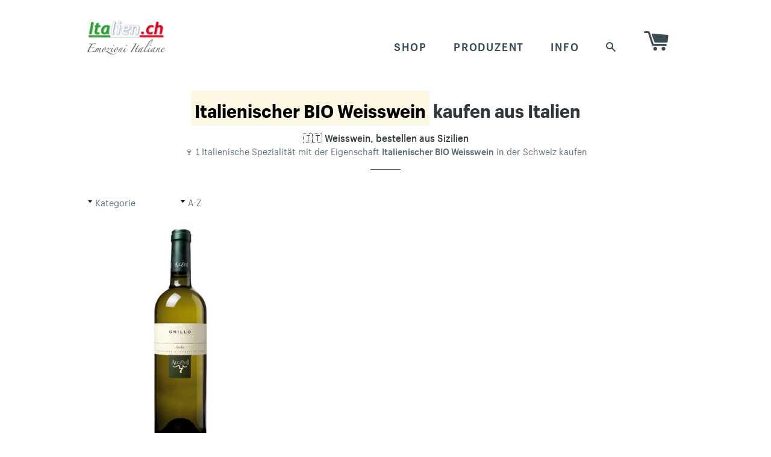

--- FILE ---
content_type: text/html; charset=utf-8
request_url: https://shop.italien.ch/collections/all/italienischer-bio-weisswein
body_size: 16334
content:
<!doctype html>
<html class="no-js">
<head>



<meta charset="utf-8">
<meta name="viewport" content="width=device-width,initial-scale=1">
<meta name="theme-color" content="#669900">
<meta name="robots" content="max-snippet:-1, max-image-preview:large, max-video-preview:-1">
<meta name="robots" content="noarchive">


<!-- ### Title and description etc. ### -->


<title>
Italienischer BIO Weisswein kaufen (Weisswein) • online bestellen | Italien.ch
</title>

<!-- 
  Italienischer BIO Weisswein  kaufen | Italien.ch
-->

<meta name="description" content="

1 italienische Spezialität kaufen • Italienischer BIO Weisswein ✅ Grillo Weisswein Edesia Sizilien (Biologischer Wein) (Weisswein) Spezialitäten
">


<link rel="canonical" href="https://shop.italien.ch/collections/all/italienischer-bio-weisswein">


<!--
canonical_url 					= https://shop.italien.ch/collections/all/italienischer-bio-weisswein
page_title						= Spezialitäten
page.title						= 
product.title 					= 
product.available               = 
product.type                    = : Weisswein ...
product.vendor                  = 
page.handle 					= 
template						= collection
collection.title				= Spezialitäten
collection.handle				= all
collection.all_types			= Brandy,Dessertwein,Gassosa, Gasosa, Gazosa, Gazzosa,Geschenkverpackung,Grappa,Kochbuch,Kräuterlikör,Limoncello,Olivenöl,Prosecco,Rotwein,Weisswein
collection.current_type			= 
collection.all_vendors			= Alcesti,Azienda Agricola Villa Ponte,Cantine INTORCIA,Coldesina-Gazosa,David Geisser,Fina Vini,Gazosa-1883,Gazzose-Ticinesi-Fizzy,Giuseppe BIANCHI Distillati,Italien.ch,La vigna di Sarah,Marco De Bartoli
collection.all_products			= CachedDropsDrop
collection.all_products_count	= 67
collection.products				= CachedDropsDrop
collection.products_count/size	= 1 1 1
collection.next_product			= 
collection.previous_product		= 
collection.url					= /collections/all
collection.id					= 
meta_tags/current_tags 			= Italienischer BIO Weisswein Italienischer BIO Weisswein 
page_description				= 
-->

<!-- /snippets/social-meta-tags.liquid -->


  <meta property="og:type" content="website">
  <meta property="og:title" content="Spezialitäten | Italienischer BIO Weisswein">
  <meta property="og:url" content="https://shop.italien.ch/collections/all/italienischer-bio-weisswein">
  
  
    <meta property="og:image" content="http://shop.italien.ch/cdn/shop/files/og-image.png?v=13489789111097823128">
    <meta property="og:image:secure_url" content="https://shop.italien.ch/cdn/shop/files/og-image.png?v=13489789111097823128">
  

<meta property="og:site_name" content="Italien.ch">



  <meta name="twitter:card" content="summary">




<link rel="shortcut icon" href="//shop.italien.ch/cdn/shop/t/29/assets/favicon.png?v=6871414017706746221556975122" type="image/png" />

<!-- ### JavaScript & CSS ### --> 
<script src="//ajax.googleapis.com/ajax/libs/jquery/2.2.4/jquery.min.js"></script>
<script async src="//shop.italien.ch/cdn/shop/t/29/assets/modernizr.min.js?v=83240410015534902181556975126"></script>
<script async src="//shop.italien.ch/cdn/shop/t/29/assets/fastclick.min.js?v=29723458539410922371556975122"></script>
<script async src="//shop.italien.ch/cdn/shop/t/29/assets/timber.js?v=23846263046634351191670900468"></script>
<script async src="//shop.italien.ch/cdn/shop/t/29/assets/theme.js?v=168078765461726195911608614640"></script>

<link rel="preload" href="//shop.italien.ch/cdn/shop/t/29/assets/timber.scss.css?v=175865589161309489591660604966" as="style" onload="this.onload=null;this.rel='stylesheet'">
<link rel="stylesheet" href="//shop.italien.ch/cdn/shop/t/29/assets/timber.scss.css?v=175865589161309489591660604966">

<link rel="preload" href="//shop.italien.ch/cdn/shop/t/29/assets/theme.scss.css?v=3680944333737245701660604966" as="style" onload="this.onload=null;this.rel='stylesheet'">
<link rel="stylesheet" href="//shop.italien.ch/cdn/shop/t/29/assets/theme.scss.css?v=3680944333737245701660604966">

<link rel="preload" href="//shop.italien.ch/cdn/shop/t/29/assets/italienshop.css?v=44406087218520582231610154334" as="style" onload="this.onload=null;this.rel='stylesheet'">
<link rel="stylesheet" href="//shop.italien.ch/cdn/shop/t/29/assets/italienshop.css?v=44406087218520582231610154334">

<link rel="preload" href="//fonts.googleapis.com/css?family=Roboto:400&display=swap" as="style" onload="this.onload=null;this.rel='stylesheet'">
<noscript><link rel="stylesheet" href="//fonts.googleapis.com/css?family=Roboto:400&display=swap"></noscript>




<!-- ### Header hook for plugins ### -->


<script>window.performance && window.performance.mark && window.performance.mark('shopify.content_for_header.start');</script><meta id="shopify-digital-wallet" name="shopify-digital-wallet" content="/1531659/digital_wallets/dialog">
<meta name="shopify-checkout-api-token" content="fd4577b98c004f4686cb3381013d3cfb">
<meta id="in-context-paypal-metadata" data-shop-id="1531659" data-venmo-supported="false" data-environment="production" data-locale="de_DE" data-paypal-v4="true" data-currency="CHF">
<link rel="alternate" type="application/atom+xml" title="Feed" href="/collections/all/italienischer-bio-weisswein.atom" />
<script async="async" src="/checkouts/internal/preloads.js?locale=de-CH"></script>
<script id="shopify-features" type="application/json">{"accessToken":"fd4577b98c004f4686cb3381013d3cfb","betas":["rich-media-storefront-analytics"],"domain":"shop.italien.ch","predictiveSearch":true,"shopId":1531659,"locale":"de"}</script>
<script>var Shopify = Shopify || {};
Shopify.shop = "emozioni-italiane-made-in-italy-2.myshopify.com";
Shopify.locale = "de";
Shopify.currency = {"active":"CHF","rate":"1.0"};
Shopify.country = "CH";
Shopify.theme = {"name":"shop.italien.ch-2021-Brooklyn","id":19400556580,"schema_name":null,"schema_version":null,"theme_store_id":730,"role":"main"};
Shopify.theme.handle = "null";
Shopify.theme.style = {"id":null,"handle":null};
Shopify.cdnHost = "shop.italien.ch/cdn";
Shopify.routes = Shopify.routes || {};
Shopify.routes.root = "/";</script>
<script type="module">!function(o){(o.Shopify=o.Shopify||{}).modules=!0}(window);</script>
<script>!function(o){function n(){var o=[];function n(){o.push(Array.prototype.slice.apply(arguments))}return n.q=o,n}var t=o.Shopify=o.Shopify||{};t.loadFeatures=n(),t.autoloadFeatures=n()}(window);</script>
<script id="shop-js-analytics" type="application/json">{"pageType":"collection"}</script>
<script defer="defer" async type="module" src="//shop.italien.ch/cdn/shopifycloud/shop-js/modules/v2/client.init-shop-cart-sync_BH0MO3MH.de.esm.js"></script>
<script defer="defer" async type="module" src="//shop.italien.ch/cdn/shopifycloud/shop-js/modules/v2/chunk.common_BErAfWaM.esm.js"></script>
<script defer="defer" async type="module" src="//shop.italien.ch/cdn/shopifycloud/shop-js/modules/v2/chunk.modal_DqzNaksh.esm.js"></script>
<script type="module">
  await import("//shop.italien.ch/cdn/shopifycloud/shop-js/modules/v2/client.init-shop-cart-sync_BH0MO3MH.de.esm.js");
await import("//shop.italien.ch/cdn/shopifycloud/shop-js/modules/v2/chunk.common_BErAfWaM.esm.js");
await import("//shop.italien.ch/cdn/shopifycloud/shop-js/modules/v2/chunk.modal_DqzNaksh.esm.js");

  window.Shopify.SignInWithShop?.initShopCartSync?.({"fedCMEnabled":true,"windoidEnabled":true});

</script>
<script id="__st">var __st={"a":1531659,"offset":3600,"reqid":"eec7c22b-9a0f-4a3f-a368-a0a1de8bf6cf-1769768964","pageurl":"shop.italien.ch\/collections\/all\/italienischer-bio-weisswein","u":"f01aec2b9de6","p":"collection"};</script>
<script>window.ShopifyPaypalV4VisibilityTracking = true;</script>
<script id="captcha-bootstrap">!function(){'use strict';const t='contact',e='account',n='new_comment',o=[[t,t],['blogs',n],['comments',n],[t,'customer']],c=[[e,'customer_login'],[e,'guest_login'],[e,'recover_customer_password'],[e,'create_customer']],r=t=>t.map((([t,e])=>`form[action*='/${t}']:not([data-nocaptcha='true']) input[name='form_type'][value='${e}']`)).join(','),a=t=>()=>t?[...document.querySelectorAll(t)].map((t=>t.form)):[];function s(){const t=[...o],e=r(t);return a(e)}const i='password',u='form_key',d=['recaptcha-v3-token','g-recaptcha-response','h-captcha-response',i],f=()=>{try{return window.sessionStorage}catch{return}},m='__shopify_v',_=t=>t.elements[u];function p(t,e,n=!1){try{const o=window.sessionStorage,c=JSON.parse(o.getItem(e)),{data:r}=function(t){const{data:e,action:n}=t;return t[m]||n?{data:e,action:n}:{data:t,action:n}}(c);for(const[e,n]of Object.entries(r))t.elements[e]&&(t.elements[e].value=n);n&&o.removeItem(e)}catch(o){console.error('form repopulation failed',{error:o})}}const l='form_type',E='cptcha';function T(t){t.dataset[E]=!0}const w=window,h=w.document,L='Shopify',v='ce_forms',y='captcha';let A=!1;((t,e)=>{const n=(g='f06e6c50-85a8-45c8-87d0-21a2b65856fe',I='https://cdn.shopify.com/shopifycloud/storefront-forms-hcaptcha/ce_storefront_forms_captcha_hcaptcha.v1.5.2.iife.js',D={infoText:'Durch hCaptcha geschützt',privacyText:'Datenschutz',termsText:'Allgemeine Geschäftsbedingungen'},(t,e,n)=>{const o=w[L][v],c=o.bindForm;if(c)return c(t,g,e,D).then(n);var r;o.q.push([[t,g,e,D],n]),r=I,A||(h.body.append(Object.assign(h.createElement('script'),{id:'captcha-provider',async:!0,src:r})),A=!0)});var g,I,D;w[L]=w[L]||{},w[L][v]=w[L][v]||{},w[L][v].q=[],w[L][y]=w[L][y]||{},w[L][y].protect=function(t,e){n(t,void 0,e),T(t)},Object.freeze(w[L][y]),function(t,e,n,w,h,L){const[v,y,A,g]=function(t,e,n){const i=e?o:[],u=t?c:[],d=[...i,...u],f=r(d),m=r(i),_=r(d.filter((([t,e])=>n.includes(e))));return[a(f),a(m),a(_),s()]}(w,h,L),I=t=>{const e=t.target;return e instanceof HTMLFormElement?e:e&&e.form},D=t=>v().includes(t);t.addEventListener('submit',(t=>{const e=I(t);if(!e)return;const n=D(e)&&!e.dataset.hcaptchaBound&&!e.dataset.recaptchaBound,o=_(e),c=g().includes(e)&&(!o||!o.value);(n||c)&&t.preventDefault(),c&&!n&&(function(t){try{if(!f())return;!function(t){const e=f();if(!e)return;const n=_(t);if(!n)return;const o=n.value;o&&e.removeItem(o)}(t);const e=Array.from(Array(32),(()=>Math.random().toString(36)[2])).join('');!function(t,e){_(t)||t.append(Object.assign(document.createElement('input'),{type:'hidden',name:u})),t.elements[u].value=e}(t,e),function(t,e){const n=f();if(!n)return;const o=[...t.querySelectorAll(`input[type='${i}']`)].map((({name:t})=>t)),c=[...d,...o],r={};for(const[a,s]of new FormData(t).entries())c.includes(a)||(r[a]=s);n.setItem(e,JSON.stringify({[m]:1,action:t.action,data:r}))}(t,e)}catch(e){console.error('failed to persist form',e)}}(e),e.submit())}));const S=(t,e)=>{t&&!t.dataset[E]&&(n(t,e.some((e=>e===t))),T(t))};for(const o of['focusin','change'])t.addEventListener(o,(t=>{const e=I(t);D(e)&&S(e,y())}));const B=e.get('form_key'),M=e.get(l),P=B&&M;t.addEventListener('DOMContentLoaded',(()=>{const t=y();if(P)for(const e of t)e.elements[l].value===M&&p(e,B);[...new Set([...A(),...v().filter((t=>'true'===t.dataset.shopifyCaptcha))])].forEach((e=>S(e,t)))}))}(h,new URLSearchParams(w.location.search),n,t,e,['guest_login'])})(!0,!1)}();</script>
<script integrity="sha256-4kQ18oKyAcykRKYeNunJcIwy7WH5gtpwJnB7kiuLZ1E=" data-source-attribution="shopify.loadfeatures" defer="defer" src="//shop.italien.ch/cdn/shopifycloud/storefront/assets/storefront/load_feature-a0a9edcb.js" crossorigin="anonymous"></script>
<script data-source-attribution="shopify.dynamic_checkout.dynamic.init">var Shopify=Shopify||{};Shopify.PaymentButton=Shopify.PaymentButton||{isStorefrontPortableWallets:!0,init:function(){window.Shopify.PaymentButton.init=function(){};var t=document.createElement("script");t.src="https://shop.italien.ch/cdn/shopifycloud/portable-wallets/latest/portable-wallets.de.js",t.type="module",document.head.appendChild(t)}};
</script>
<script data-source-attribution="shopify.dynamic_checkout.buyer_consent">
  function portableWalletsHideBuyerConsent(e){var t=document.getElementById("shopify-buyer-consent"),n=document.getElementById("shopify-subscription-policy-button");t&&n&&(t.classList.add("hidden"),t.setAttribute("aria-hidden","true"),n.removeEventListener("click",e))}function portableWalletsShowBuyerConsent(e){var t=document.getElementById("shopify-buyer-consent"),n=document.getElementById("shopify-subscription-policy-button");t&&n&&(t.classList.remove("hidden"),t.removeAttribute("aria-hidden"),n.addEventListener("click",e))}window.Shopify?.PaymentButton&&(window.Shopify.PaymentButton.hideBuyerConsent=portableWalletsHideBuyerConsent,window.Shopify.PaymentButton.showBuyerConsent=portableWalletsShowBuyerConsent);
</script>
<script data-source-attribution="shopify.dynamic_checkout.cart.bootstrap">document.addEventListener("DOMContentLoaded",(function(){function t(){return document.querySelector("shopify-accelerated-checkout-cart, shopify-accelerated-checkout")}if(t())Shopify.PaymentButton.init();else{new MutationObserver((function(e,n){t()&&(Shopify.PaymentButton.init(),n.disconnect())})).observe(document.body,{childList:!0,subtree:!0})}}));
</script>
<link id="shopify-accelerated-checkout-styles" rel="stylesheet" media="screen" href="https://shop.italien.ch/cdn/shopifycloud/portable-wallets/latest/accelerated-checkout-backwards-compat.css" crossorigin="anonymous">
<style id="shopify-accelerated-checkout-cart">
        #shopify-buyer-consent {
  margin-top: 1em;
  display: inline-block;
  width: 100%;
}

#shopify-buyer-consent.hidden {
  display: none;
}

#shopify-subscription-policy-button {
  background: none;
  border: none;
  padding: 0;
  text-decoration: underline;
  font-size: inherit;
  cursor: pointer;
}

#shopify-subscription-policy-button::before {
  box-shadow: none;
}

      </style>

<script>window.performance && window.performance.mark && window.performance.mark('shopify.content_for_header.end');</script>

<!-- /snippets/oldIE-js.liquid -->


<!--[if lt IE 9]>
<script src="//cdnjs.cloudflare.com/ajax/libs/html5shiv/3.7.2/html5shiv.min.js" type="text/javascript"></script>
<script src="//shop.italien.ch/cdn/shop/t/29/assets/respond.min.js?v=52248677837542619231556975127" type="text/javascript"></script>
<link href="//shop.italien.ch/cdn/shop/t/29/assets/respond-proxy.html" id="respond-proxy" rel="respond-proxy" />
<link href="//shop.italien.ch/search?q=19fcefa76b7f42f25667ec3b0a32596a" id="respond-redirect" rel="respond-redirect" />
<script src="//shop.italien.ch/search?q=19fcefa76b7f42f25667ec3b0a32596a" type="text/javascript"></script>
<![endif]-->


<!--[if (lte IE 9) ]><script src="//shop.italien.ch/cdn/shop/t/29/assets/match-media.min.js?v=159635276924582161481556975126" type="text/javascript"></script><![endif]-->



  
  







<link href="https://monorail-edge.shopifysvc.com" rel="dns-prefetch">
<script>(function(){if ("sendBeacon" in navigator && "performance" in window) {try {var session_token_from_headers = performance.getEntriesByType('navigation')[0].serverTiming.find(x => x.name == '_s').description;} catch {var session_token_from_headers = undefined;}var session_cookie_matches = document.cookie.match(/_shopify_s=([^;]*)/);var session_token_from_cookie = session_cookie_matches && session_cookie_matches.length === 2 ? session_cookie_matches[1] : "";var session_token = session_token_from_headers || session_token_from_cookie || "";function handle_abandonment_event(e) {var entries = performance.getEntries().filter(function(entry) {return /monorail-edge.shopifysvc.com/.test(entry.name);});if (!window.abandonment_tracked && entries.length === 0) {window.abandonment_tracked = true;var currentMs = Date.now();var navigation_start = performance.timing.navigationStart;var payload = {shop_id: 1531659,url: window.location.href,navigation_start,duration: currentMs - navigation_start,session_token,page_type: "collection"};window.navigator.sendBeacon("https://monorail-edge.shopifysvc.com/v1/produce", JSON.stringify({schema_id: "online_store_buyer_site_abandonment/1.1",payload: payload,metadata: {event_created_at_ms: currentMs,event_sent_at_ms: currentMs}}));}}window.addEventListener('pagehide', handle_abandonment_event);}}());</script>
<script id="web-pixels-manager-setup">(function e(e,d,r,n,o){if(void 0===o&&(o={}),!Boolean(null===(a=null===(i=window.Shopify)||void 0===i?void 0:i.analytics)||void 0===a?void 0:a.replayQueue)){var i,a;window.Shopify=window.Shopify||{};var t=window.Shopify;t.analytics=t.analytics||{};var s=t.analytics;s.replayQueue=[],s.publish=function(e,d,r){return s.replayQueue.push([e,d,r]),!0};try{self.performance.mark("wpm:start")}catch(e){}var l=function(){var e={modern:/Edge?\/(1{2}[4-9]|1[2-9]\d|[2-9]\d{2}|\d{4,})\.\d+(\.\d+|)|Firefox\/(1{2}[4-9]|1[2-9]\d|[2-9]\d{2}|\d{4,})\.\d+(\.\d+|)|Chrom(ium|e)\/(9{2}|\d{3,})\.\d+(\.\d+|)|(Maci|X1{2}).+ Version\/(15\.\d+|(1[6-9]|[2-9]\d|\d{3,})\.\d+)([,.]\d+|)( \(\w+\)|)( Mobile\/\w+|) Safari\/|Chrome.+OPR\/(9{2}|\d{3,})\.\d+\.\d+|(CPU[ +]OS|iPhone[ +]OS|CPU[ +]iPhone|CPU IPhone OS|CPU iPad OS)[ +]+(15[._]\d+|(1[6-9]|[2-9]\d|\d{3,})[._]\d+)([._]\d+|)|Android:?[ /-](13[3-9]|1[4-9]\d|[2-9]\d{2}|\d{4,})(\.\d+|)(\.\d+|)|Android.+Firefox\/(13[5-9]|1[4-9]\d|[2-9]\d{2}|\d{4,})\.\d+(\.\d+|)|Android.+Chrom(ium|e)\/(13[3-9]|1[4-9]\d|[2-9]\d{2}|\d{4,})\.\d+(\.\d+|)|SamsungBrowser\/([2-9]\d|\d{3,})\.\d+/,legacy:/Edge?\/(1[6-9]|[2-9]\d|\d{3,})\.\d+(\.\d+|)|Firefox\/(5[4-9]|[6-9]\d|\d{3,})\.\d+(\.\d+|)|Chrom(ium|e)\/(5[1-9]|[6-9]\d|\d{3,})\.\d+(\.\d+|)([\d.]+$|.*Safari\/(?![\d.]+ Edge\/[\d.]+$))|(Maci|X1{2}).+ Version\/(10\.\d+|(1[1-9]|[2-9]\d|\d{3,})\.\d+)([,.]\d+|)( \(\w+\)|)( Mobile\/\w+|) Safari\/|Chrome.+OPR\/(3[89]|[4-9]\d|\d{3,})\.\d+\.\d+|(CPU[ +]OS|iPhone[ +]OS|CPU[ +]iPhone|CPU IPhone OS|CPU iPad OS)[ +]+(10[._]\d+|(1[1-9]|[2-9]\d|\d{3,})[._]\d+)([._]\d+|)|Android:?[ /-](13[3-9]|1[4-9]\d|[2-9]\d{2}|\d{4,})(\.\d+|)(\.\d+|)|Mobile Safari.+OPR\/([89]\d|\d{3,})\.\d+\.\d+|Android.+Firefox\/(13[5-9]|1[4-9]\d|[2-9]\d{2}|\d{4,})\.\d+(\.\d+|)|Android.+Chrom(ium|e)\/(13[3-9]|1[4-9]\d|[2-9]\d{2}|\d{4,})\.\d+(\.\d+|)|Android.+(UC? ?Browser|UCWEB|U3)[ /]?(15\.([5-9]|\d{2,})|(1[6-9]|[2-9]\d|\d{3,})\.\d+)\.\d+|SamsungBrowser\/(5\.\d+|([6-9]|\d{2,})\.\d+)|Android.+MQ{2}Browser\/(14(\.(9|\d{2,})|)|(1[5-9]|[2-9]\d|\d{3,})(\.\d+|))(\.\d+|)|K[Aa][Ii]OS\/(3\.\d+|([4-9]|\d{2,})\.\d+)(\.\d+|)/},d=e.modern,r=e.legacy,n=navigator.userAgent;return n.match(d)?"modern":n.match(r)?"legacy":"unknown"}(),u="modern"===l?"modern":"legacy",c=(null!=n?n:{modern:"",legacy:""})[u],f=function(e){return[e.baseUrl,"/wpm","/b",e.hashVersion,"modern"===e.buildTarget?"m":"l",".js"].join("")}({baseUrl:d,hashVersion:r,buildTarget:u}),m=function(e){var d=e.version,r=e.bundleTarget,n=e.surface,o=e.pageUrl,i=e.monorailEndpoint;return{emit:function(e){var a=e.status,t=e.errorMsg,s=(new Date).getTime(),l=JSON.stringify({metadata:{event_sent_at_ms:s},events:[{schema_id:"web_pixels_manager_load/3.1",payload:{version:d,bundle_target:r,page_url:o,status:a,surface:n,error_msg:t},metadata:{event_created_at_ms:s}}]});if(!i)return console&&console.warn&&console.warn("[Web Pixels Manager] No Monorail endpoint provided, skipping logging."),!1;try{return self.navigator.sendBeacon.bind(self.navigator)(i,l)}catch(e){}var u=new XMLHttpRequest;try{return u.open("POST",i,!0),u.setRequestHeader("Content-Type","text/plain"),u.send(l),!0}catch(e){return console&&console.warn&&console.warn("[Web Pixels Manager] Got an unhandled error while logging to Monorail."),!1}}}}({version:r,bundleTarget:l,surface:e.surface,pageUrl:self.location.href,monorailEndpoint:e.monorailEndpoint});try{o.browserTarget=l,function(e){var d=e.src,r=e.async,n=void 0===r||r,o=e.onload,i=e.onerror,a=e.sri,t=e.scriptDataAttributes,s=void 0===t?{}:t,l=document.createElement("script"),u=document.querySelector("head"),c=document.querySelector("body");if(l.async=n,l.src=d,a&&(l.integrity=a,l.crossOrigin="anonymous"),s)for(var f in s)if(Object.prototype.hasOwnProperty.call(s,f))try{l.dataset[f]=s[f]}catch(e){}if(o&&l.addEventListener("load",o),i&&l.addEventListener("error",i),u)u.appendChild(l);else{if(!c)throw new Error("Did not find a head or body element to append the script");c.appendChild(l)}}({src:f,async:!0,onload:function(){if(!function(){var e,d;return Boolean(null===(d=null===(e=window.Shopify)||void 0===e?void 0:e.analytics)||void 0===d?void 0:d.initialized)}()){var d=window.webPixelsManager.init(e)||void 0;if(d){var r=window.Shopify.analytics;r.replayQueue.forEach((function(e){var r=e[0],n=e[1],o=e[2];d.publishCustomEvent(r,n,o)})),r.replayQueue=[],r.publish=d.publishCustomEvent,r.visitor=d.visitor,r.initialized=!0}}},onerror:function(){return m.emit({status:"failed",errorMsg:"".concat(f," has failed to load")})},sri:function(e){var d=/^sha384-[A-Za-z0-9+/=]+$/;return"string"==typeof e&&d.test(e)}(c)?c:"",scriptDataAttributes:o}),m.emit({status:"loading"})}catch(e){m.emit({status:"failed",errorMsg:(null==e?void 0:e.message)||"Unknown error"})}}})({shopId: 1531659,storefrontBaseUrl: "https://shop.italien.ch",extensionsBaseUrl: "https://extensions.shopifycdn.com/cdn/shopifycloud/web-pixels-manager",monorailEndpoint: "https://monorail-edge.shopifysvc.com/unstable/produce_batch",surface: "storefront-renderer",enabledBetaFlags: ["2dca8a86"],webPixelsConfigList: [{"id":"176226691","eventPayloadVersion":"v1","runtimeContext":"LAX","scriptVersion":"1","type":"CUSTOM","privacyPurposes":["ANALYTICS"],"name":"Google Analytics tag (migrated)"},{"id":"shopify-app-pixel","configuration":"{}","eventPayloadVersion":"v1","runtimeContext":"STRICT","scriptVersion":"0450","apiClientId":"shopify-pixel","type":"APP","privacyPurposes":["ANALYTICS","MARKETING"]},{"id":"shopify-custom-pixel","eventPayloadVersion":"v1","runtimeContext":"LAX","scriptVersion":"0450","apiClientId":"shopify-pixel","type":"CUSTOM","privacyPurposes":["ANALYTICS","MARKETING"]}],isMerchantRequest: false,initData: {"shop":{"name":"Italien.ch","paymentSettings":{"currencyCode":"CHF"},"myshopifyDomain":"emozioni-italiane-made-in-italy-2.myshopify.com","countryCode":"CH","storefrontUrl":"https:\/\/shop.italien.ch"},"customer":null,"cart":null,"checkout":null,"productVariants":[],"purchasingCompany":null},},"https://shop.italien.ch/cdn","1d2a099fw23dfb22ep557258f5m7a2edbae",{"modern":"","legacy":""},{"shopId":"1531659","storefrontBaseUrl":"https:\/\/shop.italien.ch","extensionBaseUrl":"https:\/\/extensions.shopifycdn.com\/cdn\/shopifycloud\/web-pixels-manager","surface":"storefront-renderer","enabledBetaFlags":"[\"2dca8a86\"]","isMerchantRequest":"false","hashVersion":"1d2a099fw23dfb22ep557258f5m7a2edbae","publish":"custom","events":"[[\"page_viewed\",{}],[\"collection_viewed\",{\"collection\":{\"id\":\"\",\"title\":\"Spezialitäten\",\"productVariants\":[{\"price\":{\"amount\":13.9,\"currencyCode\":\"CHF\"},\"product\":{\"title\":\"Grillo Weisswein Edesia Sizilien (Biologischer Wein)\",\"vendor\":\"Alcesti\",\"id\":\"110169108\",\"untranslatedTitle\":\"Grillo Weisswein Edesia Sizilien (Biologischer Wein)\",\"url\":\"\/products\/edesia-grillo-igp-sicilia\",\"type\":\"Weisswein\"},\"id\":\"251901764\",\"image\":{\"src\":\"\/\/shop.italien.ch\/cdn\/shop\/products\/Edesia-Grillo-IGP-Sicilia-Alcesti.jpeg?v=1449028907\"},\"sku\":\"A12GRI075B01\",\"title\":\"75 cl Flasche\",\"untranslatedTitle\":\"75 cl Flasche\"}]}}]]"});</script><script>
  window.ShopifyAnalytics = window.ShopifyAnalytics || {};
  window.ShopifyAnalytics.meta = window.ShopifyAnalytics.meta || {};
  window.ShopifyAnalytics.meta.currency = 'CHF';
  var meta = {"products":[{"id":110169108,"gid":"gid:\/\/shopify\/Product\/110169108","vendor":"Alcesti","type":"Weisswein","handle":"edesia-grillo-igp-sicilia","variants":[{"id":251901764,"price":1390,"name":"Grillo Weisswein Edesia Sizilien (Biologischer Wein) - 75 cl Flasche","public_title":"75 cl Flasche","sku":"A12GRI075B01"}],"remote":false}],"page":{"pageType":"collection","requestId":"eec7c22b-9a0f-4a3f-a368-a0a1de8bf6cf-1769768964"}};
  for (var attr in meta) {
    window.ShopifyAnalytics.meta[attr] = meta[attr];
  }
</script>
<script class="analytics">
  (function () {
    var customDocumentWrite = function(content) {
      var jquery = null;

      if (window.jQuery) {
        jquery = window.jQuery;
      } else if (window.Checkout && window.Checkout.$) {
        jquery = window.Checkout.$;
      }

      if (jquery) {
        jquery('body').append(content);
      }
    };

    var hasLoggedConversion = function(token) {
      if (token) {
        return document.cookie.indexOf('loggedConversion=' + token) !== -1;
      }
      return false;
    }

    var setCookieIfConversion = function(token) {
      if (token) {
        var twoMonthsFromNow = new Date(Date.now());
        twoMonthsFromNow.setMonth(twoMonthsFromNow.getMonth() + 2);

        document.cookie = 'loggedConversion=' + token + '; expires=' + twoMonthsFromNow;
      }
    }

    var trekkie = window.ShopifyAnalytics.lib = window.trekkie = window.trekkie || [];
    if (trekkie.integrations) {
      return;
    }
    trekkie.methods = [
      'identify',
      'page',
      'ready',
      'track',
      'trackForm',
      'trackLink'
    ];
    trekkie.factory = function(method) {
      return function() {
        var args = Array.prototype.slice.call(arguments);
        args.unshift(method);
        trekkie.push(args);
        return trekkie;
      };
    };
    for (var i = 0; i < trekkie.methods.length; i++) {
      var key = trekkie.methods[i];
      trekkie[key] = trekkie.factory(key);
    }
    trekkie.load = function(config) {
      trekkie.config = config || {};
      trekkie.config.initialDocumentCookie = document.cookie;
      var first = document.getElementsByTagName('script')[0];
      var script = document.createElement('script');
      script.type = 'text/javascript';
      script.onerror = function(e) {
        var scriptFallback = document.createElement('script');
        scriptFallback.type = 'text/javascript';
        scriptFallback.onerror = function(error) {
                var Monorail = {
      produce: function produce(monorailDomain, schemaId, payload) {
        var currentMs = new Date().getTime();
        var event = {
          schema_id: schemaId,
          payload: payload,
          metadata: {
            event_created_at_ms: currentMs,
            event_sent_at_ms: currentMs
          }
        };
        return Monorail.sendRequest("https://" + monorailDomain + "/v1/produce", JSON.stringify(event));
      },
      sendRequest: function sendRequest(endpointUrl, payload) {
        // Try the sendBeacon API
        if (window && window.navigator && typeof window.navigator.sendBeacon === 'function' && typeof window.Blob === 'function' && !Monorail.isIos12()) {
          var blobData = new window.Blob([payload], {
            type: 'text/plain'
          });

          if (window.navigator.sendBeacon(endpointUrl, blobData)) {
            return true;
          } // sendBeacon was not successful

        } // XHR beacon

        var xhr = new XMLHttpRequest();

        try {
          xhr.open('POST', endpointUrl);
          xhr.setRequestHeader('Content-Type', 'text/plain');
          xhr.send(payload);
        } catch (e) {
          console.log(e);
        }

        return false;
      },
      isIos12: function isIos12() {
        return window.navigator.userAgent.lastIndexOf('iPhone; CPU iPhone OS 12_') !== -1 || window.navigator.userAgent.lastIndexOf('iPad; CPU OS 12_') !== -1;
      }
    };
    Monorail.produce('monorail-edge.shopifysvc.com',
      'trekkie_storefront_load_errors/1.1',
      {shop_id: 1531659,
      theme_id: 19400556580,
      app_name: "storefront",
      context_url: window.location.href,
      source_url: "//shop.italien.ch/cdn/s/trekkie.storefront.c59ea00e0474b293ae6629561379568a2d7c4bba.min.js"});

        };
        scriptFallback.async = true;
        scriptFallback.src = '//shop.italien.ch/cdn/s/trekkie.storefront.c59ea00e0474b293ae6629561379568a2d7c4bba.min.js';
        first.parentNode.insertBefore(scriptFallback, first);
      };
      script.async = true;
      script.src = '//shop.italien.ch/cdn/s/trekkie.storefront.c59ea00e0474b293ae6629561379568a2d7c4bba.min.js';
      first.parentNode.insertBefore(script, first);
    };
    trekkie.load(
      {"Trekkie":{"appName":"storefront","development":false,"defaultAttributes":{"shopId":1531659,"isMerchantRequest":null,"themeId":19400556580,"themeCityHash":"10063206461823071770","contentLanguage":"de","currency":"CHF","eventMetadataId":"b85e0f2d-faa7-4ce8-afd1-0070b4b134d7"},"isServerSideCookieWritingEnabled":true,"monorailRegion":"shop_domain","enabledBetaFlags":["65f19447","b5387b81"]},"Session Attribution":{},"S2S":{"facebookCapiEnabled":false,"source":"trekkie-storefront-renderer","apiClientId":580111}}
    );

    var loaded = false;
    trekkie.ready(function() {
      if (loaded) return;
      loaded = true;

      window.ShopifyAnalytics.lib = window.trekkie;

      var originalDocumentWrite = document.write;
      document.write = customDocumentWrite;
      try { window.ShopifyAnalytics.merchantGoogleAnalytics.call(this); } catch(error) {};
      document.write = originalDocumentWrite;

      window.ShopifyAnalytics.lib.page(null,{"pageType":"collection","requestId":"eec7c22b-9a0f-4a3f-a368-a0a1de8bf6cf-1769768964","shopifyEmitted":true});

      var match = window.location.pathname.match(/checkouts\/(.+)\/(thank_you|post_purchase)/)
      var token = match? match[1]: undefined;
      if (!hasLoggedConversion(token)) {
        setCookieIfConversion(token);
        window.ShopifyAnalytics.lib.track("Viewed Product Category",{"currency":"CHF","category":"Collection: all","collectionName":"all","nonInteraction":true},undefined,undefined,{"shopifyEmitted":true});
      }
    });


        var eventsListenerScript = document.createElement('script');
        eventsListenerScript.async = true;
        eventsListenerScript.src = "//shop.italien.ch/cdn/shopifycloud/storefront/assets/shop_events_listener-3da45d37.js";
        document.getElementsByTagName('head')[0].appendChild(eventsListenerScript);

})();</script>
  <script>
  if (!window.ga || (window.ga && typeof window.ga !== 'function')) {
    window.ga = function ga() {
      (window.ga.q = window.ga.q || []).push(arguments);
      if (window.Shopify && window.Shopify.analytics && typeof window.Shopify.analytics.publish === 'function') {
        window.Shopify.analytics.publish("ga_stub_called", {}, {sendTo: "google_osp_migration"});
      }
      console.error("Shopify's Google Analytics stub called with:", Array.from(arguments), "\nSee https://help.shopify.com/manual/promoting-marketing/pixels/pixel-migration#google for more information.");
    };
    if (window.Shopify && window.Shopify.analytics && typeof window.Shopify.analytics.publish === 'function') {
      window.Shopify.analytics.publish("ga_stub_initialized", {}, {sendTo: "google_osp_migration"});
    }
  }
</script>
<script
  defer
  src="https://shop.italien.ch/cdn/shopifycloud/perf-kit/shopify-perf-kit-3.1.0.min.js"
  data-application="storefront-renderer"
  data-shop-id="1531659"
  data-render-region="gcp-us-east1"
  data-page-type="collection"
  data-theme-instance-id="19400556580"
  data-theme-name=""
  data-theme-version=""
  data-monorail-region="shop_domain"
  data-resource-timing-sampling-rate="10"
  data-shs="true"
  data-shs-beacon="true"
  data-shs-export-with-fetch="true"
  data-shs-logs-sample-rate="1"
  data-shs-beacon-endpoint="https://shop.italien.ch/api/collect"
></script>
</head>



<body id="spezialitaten" class="template-collection">



  <div id="NavDrawer" class="drawer drawer--left">
    <div class="drawer__fixed-header">
      <div class="drawer__header">
        <div class="drawer__close drawer__close--left">
          <button type="button" class="icon-fallback-text drawer__close-button js-drawer-close">
            <span class="icon icon-x" aria-hidden="true"></span>
            <span class="fallback-text">Menü schliessen</span>
          </button>
        </div>
      </div>
    </div>
    <div class="drawer__inner">

      

      

<!-- ### begin mobile-nav ### -->
      <ul class="mobile-nav">
        
          
          
          
            <li class="mobile-nav__item">
              <div class="mobile-nav__has-sublist">
                
                <div class="mobile-nav__toggle">
                  <button type="button" class="mobile-nav__toggle-btn icon-fallback-text" data-aria-controls="Linklist-shop">
                    <span class="icon-fallback-text mobile-nav__toggle-open">
                      <span class="icon icon-plus" aria-hidden="true"></span>
                      <span class="fallback-text">Expand submenu</span>
                    </span>
                    <span class="icon-fallback-text mobile-nav__toggle-close">
                      <span class="icon icon-minus" aria-hidden="true"></span>
                      <span class="fallback-text">Collapse submenu</span>
                    </span>
                  </button>
                </div>
                <a href="/collections" class="mobile-nav__link" id="Label-shop" title="Shop Italien">Shop</a>
              </div>
              <ul class="mobile-nav__sublist" id="Linklist-shop" aria-labelledby="Label-shop" role="navigation">
                
                  <li class="mobile-nav__item">
                    <a href="/collections/produkte-online-kaufen" class="mobile-nav__link" title="Italien Italienische Spezialitäten (alle)">Italienische Spezialitäten (alle)</a>
                  </li>
                
                  <li class="mobile-nav__item">
                    <a href="/collections/rotwein" class="mobile-nav__link" title="Italien Italienischer Rotwein">Italienischer Rotwein</a>
                  </li>
                
                  <li class="mobile-nav__item">
                    <a href="/collections/weisswein" class="mobile-nav__link" title="Italien Italienischer Weisswein">Italienischer Weisswein</a>
                  </li>
                
                  <li class="mobile-nav__item">
                    <a href="/collections/suesswein" class="mobile-nav__link" title="Italien Italienischer Dessertwein/Süsswein">Italienischer Dessertwein/Süsswein</a>
                  </li>
                
                  <li class="mobile-nav__item">
                    <a href="/collections/moscato" class="mobile-nav__link" title="Italien Italienischer Moscato Wein">Italienischer Moscato Wein</a>
                  </li>
                
                  <li class="mobile-nav__item">
                    <a href="/collections/marsala" class="mobile-nav__link" title="Italien Italienischer Marsala Wein">Italienischer Marsala Wein</a>
                  </li>
                
                  <li class="mobile-nav__item">
                    <a href="/collections/passito" class="mobile-nav__link" title="Italien Italienischer Passito Wein">Italienischer Passito Wein</a>
                  </li>
                
                  <li class="mobile-nav__item">
                    <a href="/collections/grappa" class="mobile-nav__link" title="Italien Italienischer Grappa">Italienischer Grappa</a>
                  </li>
                
                  <li class="mobile-nav__item">
                    <a href="/products/limoncello" class="mobile-nav__link" title="Italien Italienischer Limoncello">Italienischer Limoncello</a>
                  </li>
                
                  <li class="mobile-nav__item">
                    <a href="/collections/likoer" class="mobile-nav__link" title="Italien Italienische Spirituosen/Likör">Italienische Spirituosen/Likör</a>
                  </li>
                
                  <li class="mobile-nav__item">
                    <a href="/collections/prosecco-brut" class="mobile-nav__link" title="Italien Italienischer Prosecco">Italienischer Prosecco</a>
                  </li>
                
                  <li class="mobile-nav__item">
                    <a href="/collections/olivenoel" class="mobile-nav__link" title="Italien Italienisches Olivenöl">Italienisches Olivenöl</a>
                  </li>
                
                  <li class="mobile-nav__item">
                    <a href="/pages/nduja-calabrese-wurst" class="mobile-nav__link" title="Italien ’Nduja Streichsalami (Wurst)">’Nduja Streichsalami (Wurst)</a>
                  </li>
                
                  <li class="mobile-nav__item">
                    <a href="/collections/gazosa" class="mobile-nav__link" title="Italien Gazosa (Tessiner Limonade)">Gazosa (Tessiner Limonade)</a>
                  </li>
                
              </ul>
            </li>
          
        
          
          
          
            <li class="mobile-nav__item">
              <div class="mobile-nav__has-sublist">
                
                <div class="mobile-nav__toggle">
                  <button type="button" class="mobile-nav__toggle-btn icon-fallback-text" data-aria-controls="Linklist-produzent">
                    <span class="icon-fallback-text mobile-nav__toggle-open">
                      <span class="icon icon-plus" aria-hidden="true"></span>
                      <span class="fallback-text">Expand submenu</span>
                    </span>
                    <span class="icon-fallback-text mobile-nav__toggle-close">
                      <span class="icon icon-minus" aria-hidden="true"></span>
                      <span class="fallback-text">Collapse submenu</span>
                    </span>
                  </button>
                </div>
                <a href="/collections/all" class="mobile-nav__link" id="Label-produzent" title="Produzent Italien">Produzent</a>
              </div>
              <ul class="mobile-nav__sublist" id="Linklist-produzent" aria-labelledby="Label-produzent" role="navigation">
                
                  <li class="mobile-nav__item">
                    <a href="/collections/alcesti" class="mobile-nav__link" title="Italien Cantina Alcesti">Cantina Alcesti</a>
                  </li>
                
                  <li class="mobile-nav__item">
                    <a href="/collections/giuseppe-bianchi-distillati" class="mobile-nav__link" title="Italien Cantine Bianchi">Cantine Bianchi</a>
                  </li>
                
                  <li class="mobile-nav__item">
                    <a href="/collections/cantine-intorcia" class="mobile-nav__link" title="Italien Cantine Intorcia">Cantine Intorcia</a>
                  </li>
                
                  <li class="mobile-nav__item">
                    <a href="/collections/fina-vini" class="mobile-nav__link" title="Italien Cantine Fina Vini">Cantine Fina Vini</a>
                  </li>
                
                  <li class="mobile-nav__item">
                    <a href="/collections/marco-de-bartoli" class="mobile-nav__link" title="Italien Marco De Bartoli">Marco De Bartoli</a>
                  </li>
                
                  <li class="mobile-nav__item">
                    <a href="/collections/prosecco-brut" class="mobile-nav__link" title="Italien La Vigna di Sarah">La Vigna di Sarah</a>
                  </li>
                
                  <li class="mobile-nav__item">
                    <a href="/collections/bio-olivenoel-extra-vergine" class="mobile-nav__link" title="Italien Azienda Agricola">Azienda Agricola</a>
                  </li>
                
                  <li class="mobile-nav__item">
                    <a href="/products/gazosa-1883" class="mobile-nav__link" title="Italien Gazosa 1883">Gazosa 1883</a>
                  </li>
                
                  <li class="mobile-nav__item">
                    <a href="/collections/gazosa" class="mobile-nav__link" title="Italien Gazosa Getränk">Gazosa Getränk</a>
                  </li>
                
              </ul>
            </li>
          
        
          
          
          
            <li class="mobile-nav__item">
              <div class="mobile-nav__has-sublist">
                
                <div class="mobile-nav__toggle">
                  <button type="button" class="mobile-nav__toggle-btn icon-fallback-text" data-aria-controls="Linklist-info">
                    <span class="icon-fallback-text mobile-nav__toggle-open">
                      <span class="icon icon-plus" aria-hidden="true"></span>
                      <span class="fallback-text">Expand submenu</span>
                    </span>
                    <span class="icon-fallback-text mobile-nav__toggle-close">
                      <span class="icon icon-minus" aria-hidden="true"></span>
                      <span class="fallback-text">Collapse submenu</span>
                    </span>
                  </button>
                </div>
                <a href="#" class="mobile-nav__link" id="Label-info" title="Info Italien">Info</a>
              </div>
              <ul class="mobile-nav__sublist" id="Linklist-info" aria-labelledby="Label-info" role="navigation">
                
                  <li class="mobile-nav__item">
                    <a href="/pages/impressum" class="mobile-nav__link" title="Italien Kontakt">Kontakt</a>
                  </li>
                
                  <li class="mobile-nav__item">
                    <a href="/collections/preisliste" class="mobile-nav__link" title="Italien Preisliste">Preisliste</a>
                  </li>
                
                  <li class="mobile-nav__item">
                    <a href="/pages/konditionen-lieferbedingungen" class="mobile-nav__link" title="Italien Versand, Lieferung &amp; Konditionen">Versand, Lieferung &amp; Konditionen</a>
                  </li>
                
                  <li class="mobile-nav__item">
                    <a href="/pages/italienische-spezialitaeten-delikatessen" class="mobile-nav__link" title="Italien Italienische Spezialitäten &amp; Delikatessen">Italienische Spezialitäten &amp; Delikatessen</a>
                  </li>
                
                  <li class="mobile-nav__item">
                    <a href="/pages/italienische-kueche" class="mobile-nav__link" title="Italien Italienische Küche ~ Cucina Italiana">Italienische Küche ~ Cucina Italiana</a>
                  </li>
                
                  <li class="mobile-nav__item">
                    <a href="/pages/nduja-calabrese-wurst" class="mobile-nav__link" title="Italien  ’Nduja Calabrese di Spilinga Streichsalami"> ’Nduja Calabrese di Spilinga Streichsalami</a>
                  </li>
                
                  <li class="mobile-nav__item">
                    <a href="/pages/gazosa" class="mobile-nav__link" title="Italien Gazosa Original: 1883, Coldesina, Fizzy (Getränk)">Gazosa Original: 1883, Coldesina, Fizzy (Getränk)</a>
                  </li>
                
                  <li class="mobile-nav__item">
                    <a href="/pages/italienische-rotweine" class="mobile-nav__link" title="Italien Italienische Rotweine">Italienische Rotweine</a>
                  </li>
                
                  <li class="mobile-nav__item">
                    <a href="/pages/italienische-weissweine" class="mobile-nav__link" title="Italien Italienische Weissweine">Italienische Weissweine</a>
                  </li>
                
                  <li class="mobile-nav__item">
                    <a href="/pages/italienischer-marsala-wein" class="mobile-nav__link" title="Italien Italienischer Marsala-Wein">Italienischer Marsala-Wein</a>
                  </li>
                
                  <li class="mobile-nav__item">
                    <a href="/pages/italienischer-dessertwein-suesswein" class="mobile-nav__link" title="Italien Italienischer Dessertwein &amp; Süsswein">Italienischer Dessertwein &amp; Süsswein</a>
                  </li>
                
                  <li class="mobile-nav__item">
                    <a href="/pages/italienischer-grappa" class="mobile-nav__link" title="Italien Italienischer Grappa">Italienischer Grappa</a>
                  </li>
                
                  <li class="mobile-nav__item">
                    <a href="/pages/italienischer-limoncello" class="mobile-nav__link" title="Italien Italienischer Limoncello">Italienischer Limoncello</a>
                  </li>
                
                  <li class="mobile-nav__item">
                    <a href="/pages/italienischer-likoer-schnaps-spirituose" class="mobile-nav__link" title="Italien Italienischer Likör &amp; Schnaps (Spirituosen)">Italienischer Likör &amp; Schnaps (Spirituosen)</a>
                  </li>
                
                  <li class="mobile-nav__item">
                    <a href="/pages/italienischer-prosecco" class="mobile-nav__link" title="Italien Italienischer Prosecco">Italienischer Prosecco</a>
                  </li>
                
                  <li class="mobile-nav__item">
                    <a href="/pages/italienisches-olivenoel" class="mobile-nav__link" title="Italien Italienisches Olivenöl Extra Vergine">Italienisches Olivenöl Extra Vergine</a>
                  </li>
                
                  <li class="mobile-nav__item">
                    <a href="/pages/wein-abkurzungen" class="mobile-nav__link" title="Italien Weinlexikon &amp; Wein Abkürzungen">Weinlexikon &amp; Wein Abkürzungen</a>
                  </li>
                
                  <li class="mobile-nav__item">
                    <a href="/pages/italienisches-konsulat" class="mobile-nav__link" title="Italien Italienisches Konsulat ~ Consolato d&#39;Italia">Italienisches Konsulat ~ Consolato d&#39;Italia</a>
                  </li>
                
                  <li class="mobile-nav__item">
                    <a href="/pages/italien-stau-verkehrslage-auto" class="mobile-nav__link" title="Italien Verkehrsinfo &amp; Stau in Italien">Verkehrsinfo &amp; Stau in Italien</a>
                  </li>
                
                  <li class="mobile-nav__item">
                    <a href="/pages/streik-italien-zug-bahn-flug-reisehinweise" class="mobile-nav__link" title="Italien Streik Italien: Reisehinweise Zug/Bahn/Flug (Alitalia)">Streik Italien: Reisehinweise Zug/Bahn/Flug (Alitalia)</a>
                  </li>
                
                  <li class="mobile-nav__item">
                    <a href="/pages/telefonbuch_italien" class="mobile-nav__link" title="Italien Telefonbuch Italien: italienische Telefonnummer suchen">Telefonbuch Italien: italienische Telefonnummer suchen</a>
                  </li>
                
                  <li class="mobile-nav__item">
                    <a href="/pages/italienisch-fluchen-schimpfen-ausdruecke" class="mobile-nav__link" title="Italien Fluchen &amp; Schimpfwörter auf Italienisch (Ausdrücke)">Fluchen &amp; Schimpfwörter auf Italienisch (Ausdrücke)</a>
                  </li>
                
                  <li class="mobile-nav__item">
                    <a href="/pages/sitemap" class="mobile-nav__link" title="Italien Sitemap">Sitemap</a>
                  </li>
                
              </ul>
            </li>
          
        
          
          
          
            <li class="mobile-nav__item">
              <a href="/search" class="mobile-nav__link" title="Italien Suche"><span class="icon icon-search"></span></a>
            </li>
          
        

        
        <li class="mobile-nav__spacer"></li>

        
        
          
            <li class="mobile-nav__item mobile-nav__item--secondary">
              <a href="https://shopify.com/1531659/account?locale=de&amp;region_country=CH" id="customer_login_link">Einloggen</a>
            </li>
            
            <li class="mobile-nav__item mobile-nav__item--secondary">
              <a href="https://shopify.com/1531659/account?locale=de" id="customer_register_link">Account erstellen</a>
            </li>
            
          
        
        
          <li class="mobile-nav__item mobile-nav__item--secondary"><a href="/pages/konditionen-lieferbedingungen" title="Shop Versand">Versand</a></li>
        
          <li class="mobile-nav__item mobile-nav__item--secondary"><a href="/collections/preisliste" title="Shop Preisliste">Preisliste</a></li>
        
          <li class="mobile-nav__item mobile-nav__item--secondary"><a href="/pages/impressum" title="Shop Impressum">Impressum</a></li>
        
          <li class="mobile-nav__item mobile-nav__item--secondary"><a href="/pages/rechtliches" title="Shop Rechtliches">Rechtliches</a></li>
        
      </ul>
<!-- ### mobile-nav ### -->
    </div>
  </div>
  <div id="CartDrawer" class="drawer drawer--right drawer--has-fixed-footer">
    <div class="drawer__fixed-header">
      <div class="drawer__header">
        <div class="drawer__title">Warenkorb</div>
        <div class="drawer__close">
          <button type="button" class="icon-fallback-text drawer__close-button js-drawer-close">
            <span class="icon icon-x" aria-hidden="true"></span>
            <span class="fallback-text">Warenkorb schliessen</span>
          </button>
        </div>
      </div>
    </div>
    <div class="drawer__inner">
      <div id="CartContainer" class="drawer__cart"></div>
    </div>
  </div>

  <div id="PageContainer" class="is-moved-by-drawer">

    <div class="header-wrapper">
      <header class="site-header" role="banner">
        <div class="wrapper">
          <div class="grid--full grid--table">
            <div class="grid__item large--hide one-quarter">
              <div class="site-nav--mobile">
                <button type="button" class="icon-fallback-text site-nav__link js-drawer-open-left" aria-controls="NavDrawer">
                  <span class="icon icon-hamburger" aria-hidden="true"></span>
                  <span class="fallback-text">Seitennavigation</span>
                </button>
              </div>
            </div>
            <div class="grid__item large--one-third medium-down--one-half">
              
              
                <div class="h1 site-header__logo large--left" itemscope itemtype="http://schema.org/Organization">
<!-- ### Ende: eigene Firmeninfos ### -->
              
                
                  
                  
                  <a href="/" title="Italien Online Shop Schweiz" itemprop="url" class="site-header__logo-link logo--has-inverted">
<img src="//shop.italien.ch/cdn/shop/t/29/assets/logo.png?v=53776253052810042951556975126" alt="Italien Online Shop Schweiz" title="Italien Shop Schweiz" itemprop="logo">
                  </a>
                  
                    <a href="/" title="Italian Online Store Switzerland" itemprop="url" class="logo--inverted">
                      <img src="//shop.italien.ch/cdn/shop/t/29/assets/logo-inverted.png?v=25181286424521488181556975126" alt="Italian Online Store Switzerland" title="Italian Store Switzerland" itemprop="logo">
                    </a>
                  
                
              
                </div>
              
            </div>
            <div class="grid__item large--two-thirds large--text-right medium-down--hide">
              
<!-- ### begin site-nav ### -->
              <ul class="site-nav" id="AccessibleNav">
                <li class="site-nav__item site-nav--compress__menu">
                  <button type="button" class="icon-fallback-text site-nav__link site-nav__link--icon js-drawer-open-left" aria-controls="NavDrawer">
                    <span class="icon icon-hamburger" aria-hidden="true"></span>
                    <span class="fallback-text">Seitennavigation</span>
                  </button>
                </li>
                
                  
                  
                  
                    <li class="site-nav__item site-nav__expanded-item site-nav--has-dropdown" aria-haspopup="true">
                      <a href="/collections" class="site-nav__link" title="Italien Shop">
                        Shop
                        
                      </a>
                      <ul class="site-nav__dropdown text-left">
                        
                          <li>
                            <a href="/collections/produkte-online-kaufen" class="site-nav__dropdown-link" title="Italienische Spezialitäten (alle) Italien kaufen">Italienische Spezialitäten (alle)</a>
                          </li>
                        
                          <li>
                            <a href="/collections/rotwein" class="site-nav__dropdown-link" title="Italienischer Rotwein Italien kaufen">Italienischer Rotwein</a>
                          </li>
                        
                          <li>
                            <a href="/collections/weisswein" class="site-nav__dropdown-link" title="Italienischer Weisswein Italien kaufen">Italienischer Weisswein</a>
                          </li>
                        
                          <li>
                            <a href="/collections/suesswein" class="site-nav__dropdown-link" title="Italienischer Dessertwein/Süsswein Italien kaufen">Italienischer Dessertwein/Süsswein</a>
                          </li>
                        
                          <li>
                            <a href="/collections/moscato" class="site-nav__dropdown-link" title="Italienischer Moscato Wein Italien kaufen">Italienischer Moscato Wein</a>
                          </li>
                        
                          <li>
                            <a href="/collections/marsala" class="site-nav__dropdown-link" title="Italienischer Marsala Wein Italien kaufen">Italienischer Marsala Wein</a>
                          </li>
                        
                          <li>
                            <a href="/collections/passito" class="site-nav__dropdown-link" title="Italienischer Passito Wein Italien kaufen">Italienischer Passito Wein</a>
                          </li>
                        
                          <li>
                            <a href="/collections/grappa" class="site-nav__dropdown-link" title="Italienischer Grappa Italien kaufen">Italienischer Grappa</a>
                          </li>
                        
                          <li>
                            <a href="/products/limoncello" class="site-nav__dropdown-link" title="Italienischer Limoncello Italien kaufen">Italienischer Limoncello</a>
                          </li>
                        
                          <li>
                            <a href="/collections/likoer" class="site-nav__dropdown-link" title="Italienische Spirituosen/Likör Italien kaufen">Italienische Spirituosen/Likör</a>
                          </li>
                        
                          <li>
                            <a href="/collections/prosecco-brut" class="site-nav__dropdown-link" title="Italienischer Prosecco Italien kaufen">Italienischer Prosecco</a>
                          </li>
                        
                          <li>
                            <a href="/collections/olivenoel" class="site-nav__dropdown-link" title="Italienisches Olivenöl Italien kaufen">Italienisches Olivenöl</a>
                          </li>
                        
                          <li>
                            <a href="/pages/nduja-calabrese-wurst" class="site-nav__dropdown-link" title="’Nduja Streichsalami (Wurst) Italien kaufen">’Nduja Streichsalami (Wurst)</a>
                          </li>
                        
                          <li>
                            <a href="/collections/gazosa" class="site-nav__dropdown-link" title="Gazosa (Tessiner Limonade) Italien kaufen">Gazosa (Tessiner Limonade)</a>
                          </li>
                        
                      </ul>
                    </li>
                  
                
                  
                  
                  
                    <li class="site-nav__item site-nav__expanded-item site-nav--has-dropdown" aria-haspopup="true">
                      <a href="/collections/all" class="site-nav__link" title="Italien Produzent">
                        Produzent
                        
                      </a>
                      <ul class="site-nav__dropdown text-left">
                        
                          <li>
                            <a href="/collections/alcesti" class="site-nav__dropdown-link" title="Cantina Alcesti Italien kaufen">Cantina Alcesti</a>
                          </li>
                        
                          <li>
                            <a href="/collections/giuseppe-bianchi-distillati" class="site-nav__dropdown-link" title="Cantine Bianchi Italien kaufen">Cantine Bianchi</a>
                          </li>
                        
                          <li>
                            <a href="/collections/cantine-intorcia" class="site-nav__dropdown-link" title="Cantine Intorcia Italien kaufen">Cantine Intorcia</a>
                          </li>
                        
                          <li>
                            <a href="/collections/fina-vini" class="site-nav__dropdown-link" title="Cantine Fina Vini Italien kaufen">Cantine Fina Vini</a>
                          </li>
                        
                          <li>
                            <a href="/collections/marco-de-bartoli" class="site-nav__dropdown-link" title="Marco De Bartoli Italien kaufen">Marco De Bartoli</a>
                          </li>
                        
                          <li>
                            <a href="/collections/prosecco-brut" class="site-nav__dropdown-link" title="La Vigna di Sarah Italien kaufen">La Vigna di Sarah</a>
                          </li>
                        
                          <li>
                            <a href="/collections/bio-olivenoel-extra-vergine" class="site-nav__dropdown-link" title="Azienda Agricola Italien kaufen">Azienda Agricola</a>
                          </li>
                        
                          <li>
                            <a href="/products/gazosa-1883" class="site-nav__dropdown-link" title="Gazosa 1883 Italien kaufen">Gazosa 1883</a>
                          </li>
                        
                          <li>
                            <a href="/collections/gazosa" class="site-nav__dropdown-link" title="Gazosa Getränk Italien kaufen">Gazosa Getränk</a>
                          </li>
                        
                      </ul>
                    </li>
                  
                
                  
                  
                  
                    <li class="site-nav__item site-nav__expanded-item site-nav--has-dropdown" aria-haspopup="true">
                      <a href="#" class="site-nav__link" title="Italien Info">
                        Info
                        
                      </a>
                      <ul class="site-nav__dropdown text-left">
                        
                          <li>
                            <a href="/pages/impressum" class="site-nav__dropdown-link" title="Kontakt Italien kaufen">Kontakt</a>
                          </li>
                        
                          <li>
                            <a href="/collections/preisliste" class="site-nav__dropdown-link" title="Preisliste Italien kaufen">Preisliste</a>
                          </li>
                        
                          <li>
                            <a href="/pages/konditionen-lieferbedingungen" class="site-nav__dropdown-link" title="Versand, Lieferung & Konditionen Italien kaufen">Versand, Lieferung &amp; Konditionen</a>
                          </li>
                        
                          <li>
                            <a href="/pages/italienische-spezialitaeten-delikatessen" class="site-nav__dropdown-link" title="Italienische Spezialitäten & Delikatessen Italien kaufen">Italienische Spezialitäten &amp; Delikatessen</a>
                          </li>
                        
                          <li>
                            <a href="/pages/italienische-kueche" class="site-nav__dropdown-link" title="Italienische Küche ~ Cucina Italiana Italien kaufen">Italienische Küche ~ Cucina Italiana</a>
                          </li>
                        
                          <li>
                            <a href="/pages/nduja-calabrese-wurst" class="site-nav__dropdown-link" title=" ’Nduja Calabrese di Spilinga Streichsalami Italien kaufen"> ’Nduja Calabrese di Spilinga Streichsalami</a>
                          </li>
                        
                          <li>
                            <a href="/pages/gazosa" class="site-nav__dropdown-link" title="Gazosa Original: 1883, Coldesina, Fizzy (Getränk) Italien kaufen">Gazosa Original: 1883, Coldesina, Fizzy (Getränk)</a>
                          </li>
                        
                          <li>
                            <a href="/pages/italienische-rotweine" class="site-nav__dropdown-link" title="Italienische Rotweine Italien kaufen">Italienische Rotweine</a>
                          </li>
                        
                          <li>
                            <a href="/pages/italienische-weissweine" class="site-nav__dropdown-link" title="Italienische Weissweine Italien kaufen">Italienische Weissweine</a>
                          </li>
                        
                          <li>
                            <a href="/pages/italienischer-marsala-wein" class="site-nav__dropdown-link" title="Italienischer Marsala-Wein Italien kaufen">Italienischer Marsala-Wein</a>
                          </li>
                        
                          <li>
                            <a href="/pages/italienischer-dessertwein-suesswein" class="site-nav__dropdown-link" title="Italienischer Dessertwein & Süsswein Italien kaufen">Italienischer Dessertwein &amp; Süsswein</a>
                          </li>
                        
                          <li>
                            <a href="/pages/italienischer-grappa" class="site-nav__dropdown-link" title="Italienischer Grappa Italien kaufen">Italienischer Grappa</a>
                          </li>
                        
                          <li>
                            <a href="/pages/italienischer-limoncello" class="site-nav__dropdown-link" title="Italienischer Limoncello Italien kaufen">Italienischer Limoncello</a>
                          </li>
                        
                          <li>
                            <a href="/pages/italienischer-likoer-schnaps-spirituose" class="site-nav__dropdown-link" title="Italienischer Likör & Schnaps (Spirituosen) Italien kaufen">Italienischer Likör &amp; Schnaps (Spirituosen)</a>
                          </li>
                        
                          <li>
                            <a href="/pages/italienischer-prosecco" class="site-nav__dropdown-link" title="Italienischer Prosecco Italien kaufen">Italienischer Prosecco</a>
                          </li>
                        
                          <li>
                            <a href="/pages/italienisches-olivenoel" class="site-nav__dropdown-link" title="Italienisches Olivenöl Extra Vergine Italien kaufen">Italienisches Olivenöl Extra Vergine</a>
                          </li>
                        
                          <li>
                            <a href="/pages/wein-abkurzungen" class="site-nav__dropdown-link" title="Weinlexikon & Wein Abkürzungen Italien kaufen">Weinlexikon &amp; Wein Abkürzungen</a>
                          </li>
                        
                          <li>
                            <a href="/pages/italienisches-konsulat" class="site-nav__dropdown-link" title="Italienisches Konsulat ~ Consolato d'Italia Italien kaufen">Italienisches Konsulat ~ Consolato d&#39;Italia</a>
                          </li>
                        
                          <li>
                            <a href="/pages/italien-stau-verkehrslage-auto" class="site-nav__dropdown-link" title="Verkehrsinfo & Stau in Italien Italien kaufen">Verkehrsinfo &amp; Stau in Italien</a>
                          </li>
                        
                          <li>
                            <a href="/pages/streik-italien-zug-bahn-flug-reisehinweise" class="site-nav__dropdown-link" title="Streik Italien: Reisehinweise Zug/Bahn/Flug (Alitalia) Italien kaufen">Streik Italien: Reisehinweise Zug/Bahn/Flug (Alitalia)</a>
                          </li>
                        
                          <li>
                            <a href="/pages/telefonbuch_italien" class="site-nav__dropdown-link" title="Telefonbuch Italien: italienische Telefonnummer suchen Italien kaufen">Telefonbuch Italien: italienische Telefonnummer suchen</a>
                          </li>
                        
                          <li>
                            <a href="/pages/italienisch-fluchen-schimpfen-ausdruecke" class="site-nav__dropdown-link" title="Fluchen & Schimpfwörter auf Italienisch (Ausdrücke) Italien kaufen">Fluchen &amp; Schimpfwörter auf Italienisch (Ausdrücke)</a>
                          </li>
                        
                          <li>
                            <a href="/pages/sitemap" class="site-nav__dropdown-link" title="Sitemap Italien kaufen">Sitemap</a>
                          </li>
                        
                      </ul>
                    </li>
                  
                
                  
                  
                  
                    <li class="site-nav__item site-nav__expanded-item">
                      <a href="/search" title="Suchen Italien" class="site-nav__link"><span class="icon icon-search"></span></a>
                    </li>
                  
                



                

                

                <li class="site-nav__item">
                  <a href="/cart" class="site-nav__link site-nav__link--icon cart-link js-drawer-open-right" aria-controls="CartDrawer">
                    <span class="icon-fallback-text">
                      <span class="icon icon-cart" aria-hidden="true"></span>
                      <span class="fallback-text">Warenkorb</span>
                    </span>
                    <span class="cart-link__bubble"></span>
                  </a>
                </li>

              </ul>
<!-- ### //site-nav ### -->
            </div>
            <div class="grid__item large--hide one-quarter">
              <div class="site-nav--mobile text-right">
                <a href="/cart" class="site-nav__link cart-link js-drawer-open-right" aria-controls="CartDrawer">
                  <span class="icon-fallback-text">
                    <span class="icon icon-cart" aria-hidden="true"></span>
                    <span class="fallback-text">Warenkorb</span>
                  </span>
                  <span class="cart-link__bubble"></span>
                </a>
              </div>
            </div>
          </div>

          

          

          
          
     
  
  
          
        </div>
      </header>
    </div>

    <main class="main-content" role="main">
      <div class="wrapper">
        <!-- /templates/collection.liquid -->





















<header class="section-header text-center">

 
<h1 style="font-weight: 800;"><mark>Italienischer BIO Weisswein</mark> kaufen aus Italien</h1>
<h2 class="header-collection-types">🇮🇹  Weisswein,  bestellen aus Sizilien</h2> 

  
<h3 class="header-produzenten">
🍷 1 Italienische Spezialität mit der Eigenschaft <strong>Italienischer BIO Weisswein</strong> in der Schweiz kaufen</h3>






  
  <hr class="hr--small">



  

  
</header>






<div class="filter-menu" style="text-align: left;">


<div class="one-third-column">
<select onchange="if (this.value !== '') window.location = this.value;" class="sortierung">
<option value="">Kategorie</option>


<option value="/collections/types?q=Brandy&sort_by=best-selling">Brandy</option>


<option value="/collections/types?q=Dessertwein&sort_by=best-selling">Dessertwein</option>


<option value="/collections/types?q=Gassosa%2C%20Gasosa%2C%20Gazosa%2C%20Gazzosa&sort_by=best-selling">Gassosa, Gasosa, Gazosa, Gazzosa</option>


<option value="/collections/types?q=Geschenkverpackung&sort_by=best-selling">Geschenkverpackung</option>


<option value="/collections/grappa">Grappa</option>


<option value="/collections/kochbuch">Kochbuch</option>


<option value="/collections/types?q=Kr%C3%A4uterlik%C3%B6r&sort_by=best-selling">Kräuterlikör</option>


<option value="/collections/limoncello">Limoncello</option>


<option value="/collections/types?q=Oliven%C3%B6l&sort_by=best-selling">Olivenöl</option>


<option value="/collections/types?q=Prosecco&sort_by=best-selling">Prosecco</option>


<option value="/collections/rotwein">Rotwein</option>


<option value="/collections/weisswein">Weisswein</option>

</select>
</div>


<div class="one-third-column">
<div>
<select class="sort-by sortierung">
<option value="manual">Sortierung</option>
<option value="created-descending">Neue Produkte</option>
<option value="price-ascending">Preis: aufsteigend</option>
<option value="price-descending">Preis: absteigend</option>
<option value="best-selling">Meistverkauft</option>
<option value="title-ascending">A-Z</option>
<option value="title-descending">Z-A</option>
</select>
</div>
<script>
Shopify.queryParams = {};
if (location.search.length) {
for (var aKeyValue, i = 0, aCouples = location.search.substr(1).split('&'); i < aCouples.length; i++) {
aKeyValue = aCouples[i].split('=');
if (aKeyValue.length > 1) {
Shopify.queryParams[decodeURIComponent(aKeyValue[0])] = decodeURIComponent(aKeyValue[1]);
}
}
}
jQuery('.sort-by')
.val('title-ascending')
.bind('change', function() {
Shopify.queryParams.sort_by = jQuery(this).val();
location.search = jQuery.param(Shopify.queryParams).replace(/\+/g, '%20');
});
</script>
</div>

</div>
<br>



  <div class="grid-uniform">
    
    




<!-- /snippets/product-grid-item.liquid -->










<div class="grid__item grid-product medium--one-half large--one-third">
  <div class="grid-product__wrapper">
    <div class="grid-product__image-wrapper">
      <a class="grid-product__image-link" href="/collections/all/products/edesia-grillo-igp-sicilia" title="Edesia-Grillo DOC Sizilien kaufen. Weisswein aus Italien">
        <img src="
//shop.italien.ch/cdn/shop/products/Edesia-Grillo-IGP-Sicilia-Alcesti_large.jpeg?v=1449028907" 
title="Weisswein Grillo Weisswein Edesia Sizilien (Biologischer Wein) kaufen Italienischer BIO Weisswein. 🇮🇹 Italienische Spezialitäten von Alcesti. Flasche Weisswein online bestellen." 
alt="Italienischer BIO Weisswein Spezialitäten Edesia-Grillo DOC Sizilien kaufen in der Schweiz. Weisswein Flasche im 🇮🇹 Italien-Online-Shop bestellen von Alcesti ab 13.90 Schweizer Franken (CHF). (Edesia Grillo IGP Sicilia Alcesti )" class="grid-product__image">
      </a>
      
    </div>

    <a href="/products/edesia-grillo-igp-sicilia" title="Grillo Weisswein Edesia Sizilien (Biologischer Wein) kaufen (Italien Weisswein bestellen)" class="grid-product__meta">
      <span class="grid-product__title"><strong>Grillo Weisswein Edesia Sizilien (Biologischer Wein)</strong></span>
      <span class="grid-product__price-wrap">
        <span class="long-dash"></span>
<br>
        <span class="grid-product__price">
          
            Fr. 13.90
          
        </span>
      </span>
    </a> 
      <p class="ssd" style="font-size: small;margin: -8px 0 5px;"><a href="/collections/types?q=Weisswein" title="Weisswein">Weisswein</a> • <a href="/collections/vendors?q=Alcesti" title="Alcesti">Alcesti</a></p>


   

<!-- ### Start: Sopify Bewertungen Reviews ### -->

<span class="shopify-product-reviews-badge" data-id="110169108"></span>


  </div>
</div>


    
  </div>




















<hr class="hr--small">
<br>
  


<br>



<!-- ### Start Collections: Google Kategorie Breadcrumb & Structured Data ### -->
<script type="application/ld+json">
{
  "@context": "http://schema.org/",
  "@type": "Product",
  "name": "Italienischer BIO Weisswein - Spezialitäten",
  "aggregateRating": {
    "@type": "AggregateRating",
    "author": "Italien.ch",
    "ratingValue" : "4.1",
    "ratingCount": "1"
  }
}
</script>
<span class="hreview">
<span class="item">
  <span class="fn">Italienischer BIO Weisswein - Spezialitäten</span></span> hat von <span class="reviewer">Italien.ch</span>
<span class="rating">4.1</span> Punkte erhalten (Bewertung)
</span>

<div id="breadcrumb">
	<span>Italienische Produkte kaufen:</span>
	<span itemscope itemtype="http://data-vocabulary.org/Breadcrumb">
		<a href="https://italien.ch" itemprop="url">
			<span itemprop="title">Italien</span>
		</a> › 
	</span>
	<span itemscope itemtype="http://data-vocabulary.org/Breadcrumb">
		<a href="/collections" itemprop="url">
			<span itemprop="title">Online Shop</span>
		</a> › 
	</span>
	<span itemscope itemtype="http://data-vocabulary.org/Breadcrumb">
		<a href="https://shop.italien.ch/collections/produkte-online-kaufen/italienischer-bio-weisswein" itemprop="url">
			<span itemprop="title">Italienischer BIO Weisswein</span>
		</a>
	</span>
</div>
<!-- ### Ende Collections: Google Kategorie Breadcrumb & Structured Data ### -->



      

      </div>
    </main>

    


<div class="footer-hr" style="padding: 1px 0px;margin-top: 25px;background-color: #f6f6f6;"></div>
   
    


<br>
    
    <footer class="site-footer small--text-center" role="contentinfo">
      <div class="wrapper">

        <div class="grid-uniform">

          
          

          
          

          
          
          

          
          

          

          
            <div class="grid__item one-third small--one-whole">
              <ul class="no-bullets site-footer__linklist">
                

          
          

                  <li><a href="/pages/konditionen-lieferbedingungen" title="Versand Shop">Versand</a></li>

                

          
          

                  <li><a href="/collections/preisliste" title="Preisliste Shop">Preisliste</a></li>

                

          
          
              </ul>
            </div>
            <div class="grid__item one-third small--one-whole">
              <ul class="no-bullets site-footer__linklist">
          

                  <li><a href="/pages/impressum" title="Impressum Shop">Impressum</a></li>

                

          
          

                  <li><a href="/pages/rechtliches" title="Rechtliches Shop">Rechtliches</a></li>

                
              </ul>
            </div>
          

          


        </div>

      </div>
    </footer>

  </div>



  
  <script>
    
  </script>

  

  
  
    <script src="//shop.italien.ch/cdn/shop/t/29/assets/handlebars.min.js?v=79044469952368397291556975123" type="text/javascript"></script>
    
<script>
    function getUrlParameters() {
        var sPageURL = decodeURIComponent(window.location.search.substring(1)),
            sURLVariables = sPageURL.split('&'),
            sParameterName,
            i;return sURLVariables;
 };
  
  function placeTags() { 
    var tags = getUrlParameters();
    document.getElementById("customer_tags").value = tags;
  }
  
  window.onload = function() {
    placeTags();
  };
</script>

<script>
    function getUrlParameters() {
        var sPageURL = decodeURIComponent(window.location.search.substring(1)),
            sURLVariables = sPageURL.split('&'),
            sParameterName,
            i;return sURLVariables;
 };
  
  function placeTags() { 
    var tags = getUrlParameters();
    document.getElementById("order_tags").value = tags;
  }
  
  window.onload = function() {
    placeTags();
  };
</script>





<!-- /snippets/ajax-cart-template.liquid -->

  <script id="CartTemplate" type="text/template">
  
    <form action="/cart" method="post" novalidate class="cart ajaxcart">





<!-- ### Start 16.02.2021: Order Zusatzinfos -->

<input type="hidden" name="attributes[Checkout-Referrer]" value="shop.italien.ch/collections/all/italienischer-bio-weisswein">
<input type="hidden" name="attributes[Sendungsnummer]" value=" ">
<input type="hidden" name="attributes[Streckenbestellung]" value=" ">
<input type="hidden" name="attributes[Vermerk]" value=" ">

<!-- ### Ende - Order Zusatzinfos ### -->








      <div class="ajaxcart__inner ajaxcart__inner--has-fixed-footer">
        {{#items}}
        <div class="ajaxcart__product">
          <div class="ajaxcart__row" data-line="{{line}}">
            <div class="grid">
              <div class="grid__item one-quarter">
                <a href="{{url}}" class="ajaxcart__product-image"><img src="{{img}}" alt="{{name}}"></a>
              </div>
              <div class="grid__item three-quarters">
                <div class="ajaxcart__product-name--wrapper">
                  <a href="{{url}}" class="ajaxcart__product-name">{{name}}</a>
                  {{#if variation}}
                    <span class="ajaxcart__product-meta">{{variation}}</span>
                  {{/if}}
                  {{#properties}}
                    {{#each this}}
                      {{#if this}}
                        <span class="ajaxcart__product-meta">{{@key}}: {{this}}</span>
                      {{/if}}
                    {{/each}}
                  {{/properties}}
                </div>

                <div class="grid--full display-table">
                  <div class="grid__item display-table-cell one-half">
                    <div class="ajaxcart__qty">
                      <button type="button" class="ajaxcart__qty-adjust ajaxcart__qty--minus icon-fallback-text" data-id="{{id}}" data-qty="{{itemMinus}}" data-line="{{line}}">
                        <span class="icon icon-minus" aria-hidden="true"></span>
                        <span class="fallback-text">&minus;</span>
                      </button>
                      <input type="text" name="updates[]" class="ajaxcart__qty-num" value="{{itemQty}}" min="0" data-id="{{id}}" data-line="{{line}}" aria-label="quantity" pattern="[0-9]*">
                      <button type="button" class="ajaxcart__qty-adjust ajaxcart__qty--plus icon-fallback-text" data-id="{{id}}" data-line="{{line}}" data-qty="{{itemAdd}}">
                        <span class="icon icon-plus" aria-hidden="true"></span>
                        <span class="fallback-text">+</span>
                      </button>
                    </div>
                  </div>
                  <div class="grid__item display-table-cell one-half text-right">
                    <span class="ajaxcart__price">
                      {{{price}}}
                    </span>
                  </div>
                </div>
              </div>
            </div>
          </div>
        </div>
        {{/items}}

        
          <div>
            <label for="CartSpecialInstructions" class="ajaxcart__note">Notiz:</label><br>
            <input type="text" name="note" class="input-full" id="CartSpecialInstructions-Drawer" value="{{ cart.note }}">
          </div>
        
      </div>
      <div class="ajaxcart__footer ajaxcart__footer--fixed">
        <div class="grid--full">
          <div class="grid__item two-thirds">
            <p class="ajaxcart__subtotal">Zwischensumme</p>
          </div>
          <div class="grid__item one-third text-right">
            <p class="ajaxcart__subtotal">{{{totalPrice}}}</p>
          </div>
        </div>
        <p class="text-center ajaxcart__note"></p>
        <button type="submit" class="btn--secondary btn--full cart__checkout" name="checkout">
          zur Kasse <span class="icon icon-arrow-right" aria-hidden="true"></span>
        </button>
      </div>
    </form>
  
  </script>
  <script id="AjaxQty" type="text/template">
  
    <div class="ajaxcart__qty">
      <button type="button" class="ajaxcart__qty-adjust ajaxcart__qty--minus icon-fallback-text" data-id="{{id}}" data-qty="{{itemMinus}}">
        <span class="icon icon-minus" aria-hidden="true"></span>
        <span class="fallback-text">&minus;</span>
      </button>
      <input type="text" class="ajaxcart__qty-num" value="{{itemQty}}" min="0" data-id="{{id}}" aria-label="quantity" pattern="[0-9]*">
      <button type="button" class="ajaxcart__qty-adjust ajaxcart__qty--plus icon-fallback-text" data-id="{{id}}" data-qty="{{itemAdd}}">
        <span class="icon icon-plus" aria-hidden="true"></span>
        <span class="fallback-text">+</span>
      </button>
    </div>
  
  </script>
  <script id="JsQty" type="text/template">
  
    <div class="js-qty">
      <button type="button" class="js-qty__adjust js-qty__adjust--minus icon-fallback-text" data-id="{{id}}" data-qty="{{itemMinus}}">
        <span class="icon icon-minus" aria-hidden="true"></span>
        <span class="fallback-text">&minus;</span>
      </button>
      <input type="text" class="js-qty__num" value="{{itemQty}}" min="1" data-id="{{id}}" aria-label="quantity" pattern="[0-9]*" name="{{inputName}}" id="{{inputId}}">
      <button type="button" class="js-qty__adjust js-qty__adjust--plus icon-fallback-text" data-id="{{id}}" data-qty="{{itemAdd}}">
        <span class="icon icon-plus" aria-hidden="true"></span>
        <span class="fallback-text">+</span>
      </button>
    </div>
  
  </script>

    <script src="//shop.italien.ch/cdn/shop/t/29/assets/ajax-cart.js?v=67870891021774948591695847592" type="text/javascript"></script>
    <script>
      jQuery(function($) {
        ajaxCart.init({
          formSelector: '#AddToCartForm',
          cartContainer: '#CartContainer',
          addToCartSelector: '#AddToCart',
          enableQtySelectors: true,
          moneyFormat: "Fr. {{amount}}"
        });
      });
    </script>
  

  

  

  


  

<script type="application/ld+json">
{
  "@context": "http://schema.org",
  "@type": "WebSite",
  "url": "https://shop.italien.ch",
  "potentialAction": {
    "@type": "SearchAction",
    "target": "https://shop.italien.ch/search?q={search_term_string}",
    "query-input": "required name=search_term_string"
  }
}
</script>

  



</body>
</html>
